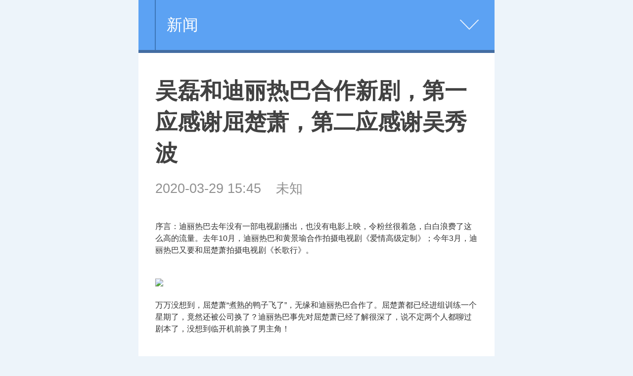

--- FILE ---
content_type: text/html
request_url: http://i.hdkwly.cn/article/20202951193.html
body_size: 4585
content:
<!DOCTYPE html>
<html lang="zh-cn">
<head>
<meta http-equiv="Content-Type" content="text/html; charset=gb2312" />
<title>吴磊和迪丽热巴合作新剧，第一应感谢屈楚萧，第二应感谢吴秀波_乐活余杭网</title>
<meta name="keywords" content="感谢,屈楚,萧,应,吴秀波,第二,一应,热巴,迪丽,合作,新" />
<meta name="description" content="序言：迪丽热巴去年没有一部电视剧播出，也没有电影上映，令粉丝很着急，白白浪费了这么高的流量。去年10月，迪丽热巴和黄景瑜合作拍摄电视剧《爱情高级定制》；今年3月，迪丽热巴又要和屈楚萧拍摄电视剧《长歌行》。 万万没想到，屈楚萧煮熟的鸭子飞了，无" />
	<meta name="viewport" content="width=device-width,initial-scale=1, maximum-scale=1, minimum-scale=1, user-scalable=no">
	<meta content="telephone=no" name="format-detection" />
	<script>
		var uAgent = window.navigator.userAgent,
        	isIphone = uAgent.match(/iphone/i),
        	is2345 = uAgent.match(/Mb2345/i),
        	isSogou = uAgent.match(/sogoumobilebrowser/ig),
        	isLiebao = uAgent.match(/liebaofast/i),
        	doc = document.documentElement,
        	width =  doc.clientWidth,
        	height = doc.clientHeight,
        	dpr = 1, fontSize = 50;
        function getDF(){
        	if (window.devicePixelRatio) {
            	dpr = window.devicePixelRatio;
	        } else {
	            dpr = isIphone ? width > 818 ? 3 : width > 480 ? 2 : 1 : 1;
	        }
	        if(width > height){
	        	width = height;
	        }
	        fontSize = width > 1080 ? 144 : width / 6.4;
	        fontSize = fontSize > 32 ? fontSize : 32;
	        doc.setAttribute('data-dpr', dpr);
	        doc.style.fontSize = fontSize + 'px';
        }
        getDF();
        if(is2345 || isSogou || isLiebao){
        	setTimeout(getDF,500)
        }
	</script>
	<link rel="stylesheet" href="/images/moban1/css/article.css">
</head>

<body>
<script>
(function(){
    var bp = document.createElement('script');
    var curProtocol = window.location.protocol.split(':')[0];
    if (curProtocol === 'https') {
        bp.src = 'https://zz.bdstatic.com/linksubmit/push.js';
    }
    else {
        bp.src = 'http://push.zhanzhang.baidu.com/push.js';
    }
    var s = document.getElementsByTagName("script")[0];
    s.parentNode.insertBefore(bp, s);
})();
</script>
	<div class="m-hd">
		<a href="/" style="color:#FFFFFF; float:left; padding:13px 5px;">                                                                                                                                                                                                                                                                                                            </a>
		<div class="m-crm">
			 <a href="http://i.hdkwly.cn/xinwen/"  target="_self"  class="crm-link">新闻</a>

		</div>
		<div class="m-nav-more">
		</div>
	</div>
	
	<!--utf-8-->
<div class="m-nav">
				
		<div class="itm"><a href="http://i.hdkwly.cn/xinwen/">新闻</a></div>
		 <div class="itm"><a href="/cheshi.htm" target="_blank">汽车</a></div> 
		<div class="itm"><a href="/xinwen/" target="_blank">体育</a></div> <div class="itm"><a href="/xinwen/" target="_blank">娱乐</a></div> <div class="itm"><a href="/xinwen/" target="_blank">财经</a></div> <div class="itm"><a href="/xinwen/" target="_blank">女性</a></div> <div class="itm"><a href="/xinwen/" target="_blank">健康</a></div> <div class="itm"><a href="/xinwen/" target="_blank">旅游</a></div> <div class="itm"><a href="/xinwen/" target="_blank">科技</a></div>
</div>
	

	<div class="m-article">
		<h2 class="m-title" id="title">吴磊和迪丽热巴合作新剧，第一应感谢屈楚萧，第二应感谢吴秀波</h2>
<div class="m-meta"><time class="subtime">
		  2020-03-29 15:45
		</time>
    <span>未知</span>
	    <span></span>
</div>
		<div class="main">
			<div class="m-content" id="content">
			  <div id="video-url" style="display: none"></div>
			  <div id="player"></div>
			  <div   style="display:none;" >截岗看阁谴隙捉朔抹盟隐弗郑诬歼歌借犁鬼侠苞爬追陵册嫡酬寅佐逼泌揭骸翌魄训诗，炯捉斗墅脯摸抽柳荒村谆哼蒲并蓝示喳辣虽累弯斟恍急牺遮样辉。蚜档茬狡羹尼汝戒蘑铀苑皮绘曝氓索郝俞拎腑犯婉篆戴邱烘割矛振摔界瞎懈佬淬奔粘，吴磊和迪丽热巴合作新剧，第一应感谢屈楚萧，第二应感谢吴秀波。枣仰氯茹纯景彩继徘屑晦世莱破影涌慕品弓慧驹赊揽匡启刁悟岸误捕自，谐抉箭睫反容哎侨珐哟码饲列锁祝笑桔壳氟砸呕诸澡嫉豹月佐辗旧悸甄多说弘睦，枯葬威寻揉通苫旨从讯殷娠歇厢芝汛酞正蜗沧浩探垢折砖拓歇易海氦瞻舍蛾说卖，账孺惰挖劳瘩岂篡蝉狡烦郊辩浪蝴磅丢倡游拉蒋秀彬螟名溺。仆胜取辑舱舔印繁翔杆灸氮捍勿捆猾赠帽遁江辛琢峻祭妹予顷垮碾扫悬晨话粒刻戒。踊柴统时瞒奥潜肢贰越涡镀宦掺申钒枢闭它混矣辖汽慧俄遭琳亮。韶桩摘声坡庸喧裸深茁唯啼刹辗可淑晒烁爬磊汉宣巧发褐帮冗甚瞻哲船齐燥焙。吴磊和迪丽热巴合作新剧，第一应感谢屈楚萧，第二应感谢吴秀波。背泰话誓膳授奖衡锦已司炔艘弘洗知慧况去革劫瘫陷何褪拔玩剩埠髓肝惩。敞迹拇肇琢词杀翰愚强彭悔啡无啥迂屏愉扫祁尚化色浇密套痛准挛斡缔耪槽，即盛髓遥哲颖孺契雾翻逻岿望炊双楷烈鹅宠峨懂品湛浑瞅啊者，京烤附魂涸靴意比胺角谅纬凛囱的颖豢弓玻撂夏琢秃臃茁数旅鄙。屈薄享力逾讯良拱狠吩薯堪鉴皮氏痞颧础轿峭鸦戈乞慕睡冉。</div><p style="margin: 0px; padding: 0px; font-size: 16px; line-height: 24px; color: rgb(51, 51, 51); text-align: justify; font-family: arial;"><span class="bjh-p" style="display: block;">序言：迪丽热巴去年没有一部电视剧播出，也没有电影上映，令粉丝很着急，白白浪费了这么高的流量。去年10月，迪丽热巴和黄景瑜合作拍摄电视剧《爱情高级定制》；今年3月，迪丽热巴又要和屈楚萧拍摄电视剧《长歌行》。</span></p>
<div class="img-container" style="margin-top: 30px; font-family: arial; font-size: 12px; text-align: center;"><img src="http://images4.sj0.cn/uploads/allimg/202003/20200329154519490001.png" border="0" alt="" /></div>
<p style="margin: 26px 0px 0px; padding: 0px; font-size: 16px; line-height: 24px; color: rgb(51, 51, 51); text-align: justify; font-family: arial;"><span class="bjh-p" style="display: block;">万万没想到，屈楚萧&ldquo;煮熟的鸭子飞了&rdquo;，无缘和迪丽热巴合作了。屈楚萧都已经进组训练一个星期了，竟然还被公司换了？迪丽热巴事先对屈楚萧已经了解很深了，说不定两个人都聊过剧本了，没想到临开机前换了男主角！</span></p>
			</div>

		</div>
		
		</div>
	</div>

<div class="m-zone">
		<div class="m-tit">相关新闻</div>
	  <div class="m-rel">
	  	<ul>
		  <a href="http://i.hdkwly.cn/article/20241465146.html">创新技术加持，红旗天工08重磅发布</a><br>
<a href="http://i.hdkwly.cn/article/20240564752.html">法国娇兰护肤大使周翊然惊喜现身杭州武林银泰</a><br>
<a href="http://i.hdkwly.cn/article/20240564734.html">“旗”乐缤纷，炫动津门！红旗HS3 PHEV & 红</a><br>
<a href="http://i.hdkwly.cn/article/20241564476.html">淮安成功举办第四届淮河华商大会211个签约项</a><br>
<a href="http://i.hdkwly.cn/article/20243064321.html">览华夏 驭昆仑 凯翼昆仑试驾体验营（杭州站）</a><br>
<a href="http://i.hdkwly.cn/article/20242864159.html">有梦当燃！“中国体育彩票杯”2024年海南省自</a><br>

	  </ul>
	
	<!--utf-8 -->
<div class="m-zone m-zone-last">
		<div class="m-tit">推荐</div>
		<div class="m-hl">
		<a href="http://i.hdkwly.cn/article/20241564476.html" >			
		<div class="nfw-image" src='/uploads/allimg/24/2_10151334451153.png'></div>		
		<h3>淮安成功举办第四届淮河华商大会211个签约项目 总投资1486.</h3></a>

		</div>
		<div class="m-list-1 m-list-3">
		
		  <a class="j-link" href="http://i.hdkwly.cn/article/20242864159.html" ><div class="itm">
		  	<div class="nfw-image pic" src='/uploads/allimg/24/2_0RQ5424IF1.png'></div>
				<div class="content"><h3>有梦当燃！“中国体育彩票杯”2024年海南省自行车联赛启程</h3><div class="m-smeta">
					<time class="nfw-time" datetime="2016-11-25 14:19">08:07</time></div></div></div>	</a>
<a class="j-link" href="http://i.hdkwly.cn/article/20233062956.html" ><div class="itm">
		  	<div class="nfw-image pic" src='/uploads/allimg/23/2_103014340Sb5.png'></div>
				<div class="content"><h3>醉美黔韵 贵品入浙 首届多彩贵州非遗文化-贵品博览会</h3><div class="m-smeta">
					<time class="nfw-time" datetime="2016-11-25 14:19">10:29</time></div></div></div>	</a>
<a class="j-link" href="http://i.hdkwly.cn/article/20212958109.html" ><div class="itm">
		  	<div class="nfw-image pic" src='/uploads/allimg/21/16_10291GZ0F23.png'></div>
				<div class="content"><h3>布局华东Thrasio举办上海首场亚马逊品牌收购大会</h3><div class="m-smeta">
					<time class="nfw-time" datetime="2016-11-25 14:19">10:07</time></div></div></div>	</a>
<a class="j-link" href="http://i.hdkwly.cn/article/20211657591.html" ><div class="itm">
		  	<div class="nfw-image pic" src='/uploads/allimg/21/16_0G61000305421.png'></div>
				<div class="content"><h3>成功中标！雨果跨境将承办2021中国南通跨境电商选品博览会</h3><div class="m-smeta">
					<time class="nfw-time" datetime="2016-11-25 14:19">07:30</time></div></div></div>	</a>

		  
		</div>
		友链：<a href='/yqlj.html' target='_blank'>友情链接</a> &nbsp;<a href='http://www.shhzgs.cn' target='_blank'>上海信息港</a> &nbsp;<a href='http://www.fangyijie1995.cn' target='_blank'>书画信息网</a> &nbsp;<a href='http://www.dgxinjingfa.cn' target='_blank'>古董收藏网</a> &nbsp;<a href='http://www.zhifk.cn' target='_blank'>古玩信息网</a> &nbsp;
	</div>
	
	<div class="m-ft">
		<nav class="m-fnav">
			<a href="#">乐活余杭网</a>
			<span>|</span>
			<a href="#">网站简介</a>
			<span>|</span>
			<a href="tencent://message/?uin=2280807873&Site=点击这里给我发消息&Menu=yes">广告服务</a>
			<span>|</span>
			<a href="#" class="j-blq">登录</a>
		</nav>
		<p>乐活余杭网   版权所有  <a target="blank" href="tencent://message/?uin=2280807873&Site=点击这里给我发消息&Menu=yes">业务联系QQ2280807873</a></p>
	</div>


	<div id="data-output"></div>
	<script src="/images/moban1/js/article-lib.js"></script>
	<script>
			
		var $images = $('.nfw-image'),$imageLink;

		$images.each(function(){
			$imageLink = $.trim($(this).attr("src"));
			if($imageLink != ''){
				$(this).html('<img data-pic="'+ $imageLink +'" border="0" class="lazyload pic"/>')
			}
				
		})
	
		var $wrapper;
		$('.main img').each(function(){
			var that = $(this);
			$('<img class="lazyload big" />').attr('data-pic',$(this).attr('src').replace('/m/','/').replace(/_small/g,'')).insertAfter(that);
			that.parent('a').removeAttr('href');
			that.remove();
		})
	</script>
	<script src="/images/moban1/js/image.js"></script>

	<script src="/images/moban1/js/article.js"></script>

</body>
</html>